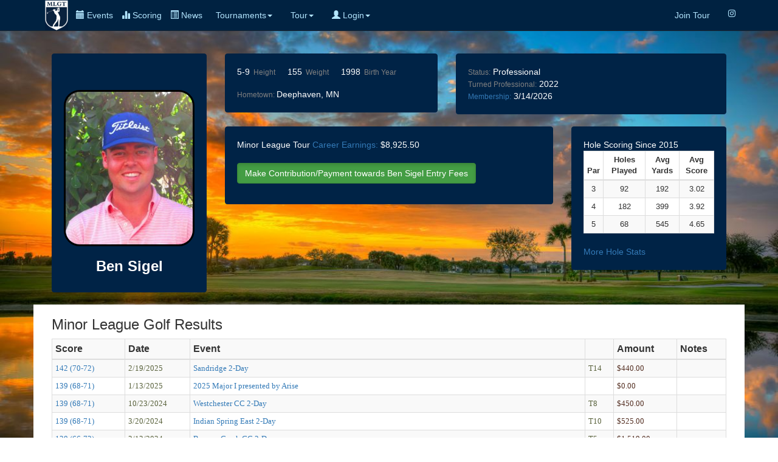

--- FILE ---
content_type: text/html
request_url: https://minorleaguegolf.com/bio.asp?Record_ID=8703
body_size: 5226
content:


<html>
<head>
	<meta http-equiv="content-type" content="text/html; charset=UTF-8">
	<meta charset="utf-8">
	<title>Professional Golf Tours - Mini Tours - Developmental Golf Tours - Women's Golf Tours - Nationwide Tour</title>
	<meta name="generator" content="Bootply" />
	<meta name="viewport" content="width=device-width, initial-scale=1, maximum-scale=1">
	
	
	<link rel="stylesheet" href="https://maxcdn.bootstrapcdn.com/bootstrap/3.3.7/css/bootstrap.min.css">
	<script src="https://maxcdn.bootstrapcdn.com/bootstrap/3.3.7/js/bootstrap.min.js"></script>
	<link rel="stylesheet" href="https://cdnjs.cloudflare.com/ajax/libs/font-awesome/4.7.0/css/font-awesome.min.css"> 
		<!-- <link rel="stylesheet" href="//cdnjs.cloudflare.com/ajax/libs/font-awesome/4.4.0/css/font-awesome.min.css">
		-->
	<link href="css/navbar-brand.css" rel="stylesheet">				  
	<link href="css/newnav.css" rel="stylesheet">
	<script src="//ajax.googleapis.com/ajax/libs/jquery/3.1.1/jquery.min.js"></script>
	<script>
	$(document).ready(function(){
		$('[data-toggle="tooltip"]').tooltip(); 
	});
	</script>
	<style> 
		#box-wrapper{
		background-image: url(/images/abacoabackground.jpg);
		background-size: cover;
		background-attachment: fixed;
		background-position: center;
		background-repeat: no-repeat; 
		min-height:640px; 
	   }
	</style>
	<style>
		.rwd-line { display: block; }
	
	@media screen and (min-width: 768px){
		.rwd-line { display: inline; }
	}
	.img-rounded {  
border-radius: 26px;  
}  
	.border {  border: 3px solid black; } 
	</style>
	<script>hidden-sm : Hidden on small devices ( Tablets ( >= 768 px))
	hidden-xs: Hidden on extra small devices ( Phones ( <768 px)) }
	</script>
</head>
	
<body>	
<div class="navbar navbar-inverse navbar-fixed-top">
  <div class="container">
    
	<div class="navbar-header">
		<div style="float:left" class="navbar-brand-left">
			<a href="index.asp" title='Home'><img class="nav navbar-nav" style="margin: 0px 6px 0px 4px;" align="center" height="50" src="..\images\final_inverse_logo.jpg"></a>
		</div>
		<div style="float:left; height:50px; margin: 0px 0px 0px 0px;" class="exp">
			<button type="button" class="btn btn-primary btn-xs navbar-toggle active" data-toggle="collapse" data-target=".navbar-collapse"><span class="glyphicon glyphicon-menu-hamburger"></span> Menu</button>
		</div>
		<div style="float:left; margin: 0px 0px 0px 0px;" class="cal">
			<a href="index_events.asp" class="navbar-icn active"><font color="#b3e6ff"><span class="glyphicon glyphicon-calendar"></span> Events</a></font>
		</div>
		<div style="float:left; height:50px; margin: 0px 0px 0px 0px;" class="sco">
			<a href="index_livescoring.asp" class="navbar-icn active"><font color="#b3e6ff"><span class="glyphicon glyphicon-stats"></span> Scoring</a></font>
		</div>
		<div style="float:left; height:50px; margin: 0px 0px 0px 0px;" class="cal">
			<a href="newsnew.asp" class="navbar-icn active"><font color="#b3e6ff"><span class="glyphicon glyphicon-list-alt"></span> News</a></font>
		</div> 
		
	</div>
    <div class="collapse navbar-collapse">
		<ul class="nav navbar-nav navbar-left">
			<li class='dropdown'><a href='#' class='dropdown-toggle' data-toggle='dropdown'>Tournaments<b class='caret'></b></a>
				<ul class='dropdown-menu'>
					<li><a href='../index_events.asp'>Upcoming Events</a></li>
					<li><a href='../results.asp'>Results</a></li>
					<li><a href='../index_teetimes.asp'>Tee Times</a></li>
					<li><a href='../index_livescoring.asp'>Live Scoring</a></li>
					<li><a href='../td.asp'>Training Division</a></li>
					<li><a href='../qschool.asp'>Qualifying School Contests</a></li>
					<li><a href='../monday.asp'>Monday Qualifier Contests</a></li>
          <li><a href='../majors.asp'>Majors</a></li>
				</ul>
			</li>	
			<li class='dropdown'><a href='#' class='dropdown-toggle' data-toggle='dropdown'>Tour<b class='caret'></b></a>
				<ul class='dropdown-menu'>
					<li><a href='../newsnew.asp'>News</a></li>
					<li><a href='../Membership.asp'>Join The Tour</a></li>
					<li><a href='../policyrules.asp'>Policies and Procedures</a></li>
          <li><a href='../payout.asp'>Payout</a></li>
					<li><a href='../about.asp'>About</a></li>
					<li class='divider'></li>
					<li><a href='../index_players.asp'>Players</a></li>
					<li><a href='../tourholerankings.asp'>Scoring Rankings</a></li>
					<li><a href='../scoringRANK.asp'>Scoring Average Rankings</a></li>
					<li><a href='../earnings.asp'>Earnings</a></li>
					<li><a href='../earningstd.asp'>TD Earnings</a></li>
					<li class='divider'></li>
					<li><a href='../contact.asp'>Contact</a></li>
					<li><a href='../faqs.asp'>Faq's</a></li>
					<li><a href='../index_courses.asp'>Courses</a></li>
				</ul>
			</li>
			
			
      
			<li class='dropdown'><a href='#' class='dropdown-toggle' data-toggle='dropdown'>
			
						<span class="glyphicon glyphicon-user"></span> Login<b class='caret'></b></a>
							<ul class='dropdown-menu'>
								<li><a href="../userlogin.asp">Login</a></li>
								<li><a href='../userlogin.asp'>Create an Account (New Players)</a></li>
							</ul>
			</li>
						
					
			</ul>
			<ul class="nav navbar-nav navbar-right">
			<!--<li><a href="../index_livescoring.asp">Live Scoring</a></li>-->
			<li><a href="../membership.asp" data-toggle='tooltip' data-placement='auto' title='Since 2004, Over $7 Million Paid, 3,000+ Players, 1,400+ Events'>Join Tour</a></li>
			<!--<li><a href="../getemail.asp" data-toggle='tooltip' data-placement='auto' title='Sign up for our Email List'><i class="fa fa-envelope-o" aria-hidden="true"></i></a></li>-->
			
			<li><a href="https://www.instagram.com/minorleaguegolftour" data-toggle='tooltip' data-placement='auto' title='Instagram'><i class="fa fa-instagram" aria-hidden="true"></i></a></li>
			<!--<li><a href="https://www.twitter.com/minorleaguegolf" data-toggle='tooltip' data-placement='auto' title='Twitter'><i class="fa fa-twitter" aria-hidden="true"></i></a></li>
			-->
			
		</ul>
	 
    </div><!--/.nav-collapse -->
  </div>

</div>
  
		
<div class="jumbotron" id="box-wrapper">
	<div class="container"><br><br>
		<input type=hidden name=record_ID value=8703>
		
	<div align="center">
		<div class="col-md-3">
			<div class="well" style="border: 1px solid #002346; background-color:#002346;">
				<!-- <img style='max-height:100%; max-width:100%;' src="../images/usa.png" width="32" height="32" align="left"> -->
									
				<br><br><img style='max-height:100%; max-width:100%;' class='img-rounded border' src="../images/bensigel.jpg"><br>
				<h3><b>
		<font color="white">Ben&nbsp;Sigel</b></h3>
				<a target="_blank" href="http://"></a>
			</div>			
		</div>
	</div>	
	<div class="col-md-4">
		<div class="well" style="border: 1px solid #002346; background-color:#002346;">
			5-9<small><font color="gray">&nbsp;&nbsp;Height</font></small>&nbsp;&nbsp;&nbsp;&nbsp;<span class='rwd-line'>
			155<small><font color="gray">&nbsp;&nbsp;Weight</font></small></span>&nbsp;&nbsp;&nbsp;&nbsp;<span class='rwd-line'> 
			1998<small><font color="gray">&nbsp;&nbsp;Birth Year</font></small></span><br>
			<small><br><font color="gray">Hometown:&nbsp;</font></small>Deephaven, MN</span><br>
			
		</div>
	</div>
	<div class="col-md-5">
		<div class="well" style="border: 1px solid #002346; background-color:#002346;">
			<small><font color="gray">Status:</font></small>&nbsp;Professional<br>
			<small><font color="gray">Turned Professional:</font></small>&nbsp;2022<br>
			
			
			<a href="membership.asp"><small>Membership:</small></a>&nbsp;3/14/2026
		</div>
	</div>
		
				
		<div class="col-md-6">
			<div class="well" style="border: 1px solid #002346; background-color:#002346;">
				Minor League Tour <a href="earnings.asp">Career Earnings:</a>&nbsp;$8,925.50<br><br>
				
		
				<form name="contribution" method="POST" action="sponsorlogin.asp" >
					<input type="hidden" name="playername" value="Ben&nbsp;Sigel">
					<input type="hidden" name="playerID" value="8703">
					<input type="submit" class="btn btn-success active" style='max-height:100%; max-width:100%;' value="Make Contribution/Payment towards Ben&nbsp;Sigel Entry Fees">
				</form>
		</font>
			</div>
		</div>
			
				
		<div class="col-md-3">
			<div class="well" style="border: 1px solid #002346; background-color:#002346;">
				<font color="white">Hole Scoring Since 2015	</font>
					<table class="table table-hover table-condensed table-bordered table-striped table-responsive" style="background-color:#FFFFFF;">
						<thead>
							<th class="text-center"><font size=2>Par</font></th>
							<th class="text-center"><font size=2>Holes Played</font></th>
							<th class="text-center"><font size=2>Avg Yards</font></th>
							<th class="text-center"><font size=2>Avg Score</font></th>
							
						</thead>
						<tbody>
								
								<tr><td class="text-center"><font size=2>3</font></td><td class="text-center"><font size=2>92</font></td><td class="text-center"><font size=2>192</font></td><td class="text-center"><font size=2>3.02</td></font></tr>
								
								<tr><td class="text-center"><font size=2>4</font></td><td class="text-center"><font size=2>182</font></td><td class="text-center"><font size=2>399</font></td><td class="text-center"><font size=2>3.92</td></font></tr>
								
								<tr><td class="text-center"><font size=2>5</font></td><td class="text-center"><font size=2>68</font></td><td class="text-center"><font size=2>545</font></td><td class="text-center"><font size=2>4.65</td></font></tr>
								
								
								</tbody>
					</table>
						<a href="moreholestats.asp?record_ID=8703">More Hole Stats</a> 
			
			</div>
		</div>
		
		<!--
	<div class="col-md-3">
		<div class="well" style="border: 1px solid #002346; background-color:#002346;">
			<div class="list-group">
			<a href="#" class="list-group-item list-group-item-action">Majors <span class="badge badge-default badge-pill">3</span><br><i class="fa fa-check-square" aria-hidden="true"></i></a>
			<a href="#" class="list-group-item list-group-item-action">PGA TOUR <span class="badge badge-default badge-pill">25+</span><br><i class="fa fa-check-square" aria-hidden="true"></i></a>
			<a href="#" class="list-group-item list-group-item-action">LIV TOUR <span class="badge badge-default badge-pill">25+</span><br><i class="fa fa-check-square" aria-hidden="true"></i></a>
			<a href="#" class="list-group-item list-group-item-action">LPGA TOUR <span class="badge badge-default badge-pill">100+</span><br><i class="fa fa-check-square" aria-hidden="true"></i>&nbsp;&nbsp;<i class="fa fa-trophy" aria-hidden="true"></i>&nbsp;=11&nbsp;</a>
			<a href="#" class="list-group-item list-group-item-action">PGA TOUR Champions<br><i class="fa fa-check-square" aria-hidden="true"></i></a>
			<a href="#" class="list-group-item list-group-item-action list-group-item-success">Korn Ferry Tour<span class="badge badge-default badge-pill">11</span><br><i class="fa fa-check-square" aria-hidden="true"></i>&nbsp;<i class="fa fa-trophy" aria-hidden="true"></i></a>
			<a href="#" class="list-group-item list-group-item-action list-group-item-success">DP World Tour<br><i class="fa fa-check-square" aria-hidden="true"></i>&nbsp;<i class="fa fa-trophy" aria-hidden="true"></i></a>
			<a href="#" class="list-group-item list-group-item-action list-group-item-success">Epson Tour<br><i class="fa fa-check-square" aria-hidden="true"></i>&nbsp;<i class="fa fa-trophy" aria-hidden="true"></i></a>
			<a href="#" class="list-group-item list-group-item-action list-group-item-info">PGA TOUR Americas<br><i class="fa fa-vcard-o"></i></a>
			<a href="#" class="list-group-item list-group-item-action list-group-item-info">European Challenge Tour<br></a>
			<a href="#" class="list-group-item list-group-item-action list-group-item-info">Other Status Tours<br></a>
			<a href="#" class="list-group-item list-group-item-action list-group-item-warning">Developmental Tours<br><i class="fa fa-check-square" aria-hidden="true"></i>&nbsp;<i class="fa fa-trophy" aria-hidden="true"></i></a>
			<a href="#" class="list-group-item list-group-item-action list-group-item-warning">PGA TOUR University<br><i class="fa fa-check-square" aria-hidden="true"></i>&nbsp;<i class="fa fa-trophy" aria-hidden="true"></i></a>
			<a href="#" class="list-group-item list-group-item-action list-group-item-danger">College Golf<br><i class="fa fa-check-square" aria-hidden="true"></i>&nbsp;<i class="fa fa-trophy" aria-hidden="true"></i></a>
			<a href="#" class="list-group-item list-group-item-action list-group-item-danger">Amateur Golf<br><i class="fa fa-check-square" aria-hidden="true"></i>&nbsp;<i class="fa fa-trophy" aria-hidden="true"></i></a>
			</div>
		</div>
	</div>	
	-->
	
	
	
	</div>
<div class="container" style="background-color:white;">	
 
	<div class="col-md-12"><h3>Minor League Golf Results</h3>
		<table class="table table-hover table-condensed table-bordered table-striped table-responsive">	
			<th style="width: 120px;" >Score</th>
			<th>Date</th>
			<th class='hidden-xs hidden-sm'>Event</th>
			<th></th>
			<th>Amount</th>
			<th class='hidden-xs hidden-sm'>Notes</th>
			<tbody>
				<a name=go>
				  
				<tr><td><font face=verdana color=Black size=2 data-toggle='tooltip' data-placement='auto' title='Go to Event Results to See Hole by Hole Scoring'><a href =" result.asp?ID=4951#8703 " >142 (70-72)</a></font></td><td><font face=verdana color=5a633d size=2>2/19/2025</font></td><td class='hidden-xs hidden-sm' ><font face=verdana size=2 data-toggle='tooltip' data-placement='auto' title='Go to Event Results to See Hole by Hole Scoring'><a href =" result.asp?ID=4951 " >Sandridge 2-Day</a></font></td><td><font face=verdana color=5a633d size=2>  T14  </font></td><td><font face=verdana color=542f22 size=2>$440.00</td><td class='hidden-xs hidden-sm'><font face=verdana color=542f22 size=1>     </font></td></tr><tr><td><font face=verdana color=Black size=2 data-toggle='tooltip' data-placement='auto' title='Go to Event Results to See Hole by Hole Scoring'><a href =" result.asp?ID=3837#8703 " >139 (68-71)</a></font></td><td><font face=verdana color=5a633d size=2>1/13/2025</font></td><td class='hidden-xs hidden-sm' ><font face=verdana size=2 data-toggle='tooltip' data-placement='auto' title='Go to Event Results to See Hole by Hole Scoring'><a href =" result.asp?ID=3837 " >2025 Major I presented by Arise</a></font></td><td><font face=verdana color=5a633d size=2>  </font></td><td><font face=verdana color=542f22 size=2>$0.00</td><td class='hidden-xs hidden-sm'><font face=verdana color=542f22 size=1>   </font></td></tr><tr><td><font face=verdana color=Black size=2 data-toggle='tooltip' data-placement='auto' title='Go to Event Results to See Hole by Hole Scoring'><a href =" result.asp?ID=4848#8703 " >139 (68-71)</a></font></td><td><font face=verdana color=5a633d size=2>10/23/2024</font></td><td class='hidden-xs hidden-sm' ><font face=verdana size=2 data-toggle='tooltip' data-placement='auto' title='Go to Event Results to See Hole by Hole Scoring'><a href =" result.asp?ID=4848 " >Westchester CC 2-Day</a></font></td><td><font face=verdana color=5a633d size=2>T8     </font></td><td><font face=verdana color=542f22 size=2>$450.00</td><td class='hidden-xs hidden-sm'><font face=verdana color=542f22 size=1>      </font></td></tr><tr><td><font face=verdana color=Black size=2 data-toggle='tooltip' data-placement='auto' title='Go to Event Results to See Hole by Hole Scoring'><a href =" result.asp?ID=3650#8703 " >139 (68-71)</a></font></td><td><font face=verdana color=5a633d size=2>3/20/2024</font></td><td class='hidden-xs hidden-sm' ><font face=verdana size=2 data-toggle='tooltip' data-placement='auto' title='Go to Event Results to See Hole by Hole Scoring'><a href =" result.asp?ID=3650 " >Indian Spring East 2-Day</a></font></td><td><font face=verdana color=5a633d size=2>T10    </font></td><td><font face=verdana color=542f22 size=2>$525.00</td><td class='hidden-xs hidden-sm'><font face=verdana color=542f22 size=1>     </font></td></tr><tr><td><font face=verdana color=Black size=2 data-toggle='tooltip' data-placement='auto' title='Go to Event Results to See Hole by Hole Scoring'><a href =" result.asp?ID=3638#8703 " >138 (66-72)</a></font></td><td><font face=verdana color=5a633d size=2>3/13/2024</font></td><td class='hidden-xs hidden-sm' ><font face=verdana size=2 data-toggle='tooltip' data-placement='auto' title='Go to Event Results to See Hole by Hole Scoring'><a href =" result.asp?ID=3638 " >Banyan Creek GC 2-Day</a></font></td><td><font face=verdana color=5a633d size=2>T5      </font></td><td><font face=verdana color=542f22 size=2>$1,519.00</td><td class='hidden-xs hidden-sm'><font face=verdana color=542f22 size=1>       </font></td></tr><tr><td><font face=verdana color=Black size=2 data-toggle='tooltip' data-placement='auto' title='Go to Event Results to See Hole by Hole Scoring'><a href =" result.asp?ID=3618#8703 " >138 (66-72)</a></font></td><td><font face=verdana color=5a633d size=2>3/13/2024</font></td><td class='hidden-xs hidden-sm' ><font face=verdana size=2 data-toggle='tooltip' data-placement='auto' title='Go to Event Results to See Hole by Hole Scoring'><a href =" result.asp?ID=3618 " >2024 Qualifying School Contest #2 presented by Britto & Herman Injury Lawyers</a></font></td><td><font face=verdana color=5a633d size=2>  </font></td><td><font face=verdana color=542f22 size=2>$0.00</td><td class='hidden-xs hidden-sm'><font face=verdana color=542f22 size=1>   </font></td></tr><tr><td><font face=verdana color=Black size=2 data-toggle='tooltip' data-placement='auto' title='Go to Event Results to See Hole by Hole Scoring'><a href =" result.asp?ID=3644#8703 " >138 (69-69)</a></font></td><td><font face=verdana color=5a633d size=2>1/24/2024</font></td><td class='hidden-xs hidden-sm' ><font face=verdana size=2 data-toggle='tooltip' data-placement='auto' title='Go to Event Results to See Hole by Hole Scoring'><a href =" result.asp?ID=3644 " >Indian Spring Winter 2-Day</a></font></td><td><font face=verdana color=5a633d size=2> T9     </font></td><td><font face=verdana color=542f22 size=2>$1,057.50</td><td class='hidden-xs hidden-sm'><font face=verdana color=542f22 size=1>       </font></td></tr><tr><td><font face=verdana color=Black size=2 data-toggle='tooltip' data-placement='auto' title='Go to Event Results to See Hole by Hole Scoring'><a href =" result.asp?ID=3675#8703 " >56</a></font></td><td><font face=verdana color=5a633d size=2>1/22/2024</font></td><td class='hidden-xs hidden-sm' ><font face=verdana size=2 data-toggle='tooltip' data-placement='auto' title='Go to Event Results to See Hole by Hole Scoring'><a href =" result.asp?ID=3675 " >The Nest Par 3 Shootout</a></font></td><td><font face=verdana color=5a633d size=2> </font></td><td><font face=verdana color=542f22 size=2>$0.00</td><td class='hidden-xs hidden-sm'><font face=verdana color=542f22 size=1>  </font></td></tr><tr><td><font face=verdana color=Black size=2 data-toggle='tooltip' data-placement='auto' title='Go to Event Results to See Hole by Hole Scoring'><a href =" result.asp?ID=3439#8703 " >202 (68-65-69)</a></font></td><td><font face=verdana color=5a633d size=2>11/13/2023</font></td><td class='hidden-xs hidden-sm' ><font face=verdana size=2 data-toggle='tooltip' data-placement='auto' title='Go to Event Results to See Hole by Hole Scoring'><a href =" result.asp?ID=3439 " >2023 Citrus Golf Trail Open - $7K ADDED MONEY!</a></font></td><td><font face=verdana color=5a633d size=2>T2      </font></td><td><font face=verdana color=542f22 size=2>$4,934.00</td><td class='hidden-xs hidden-sm'><font face=verdana color=542f22 size=1>       </font></td></tr><tr><td><font face=verdana color=Black size=2 data-toggle='tooltip' data-placement='auto' title='Go to Event Results to See Hole by Hole Scoring'><a href =" result.asp?ID=3434#8703 " >71</a></font></td><td><font face=verdana color=5a633d size=2>1/19/2023</font></td><td class='hidden-xs hidden-sm' ><font face=verdana size=2 data-toggle='tooltip' data-placement='auto' title='Go to Event Results to See Hole by Hole Scoring'><a href =" result.asp?ID=3434 " >2nd Day Shootout - Players at 71 and higher eligible</a></font></td><td><font face=verdana color=5a633d size=2> </font></td><td><font face=verdana color=542f22 size=2>$0.00</td><td class='hidden-xs hidden-sm'><font face=verdana color=542f22 size=1>  </font></td></tr><tr><td><font face=verdana color=Black size=2 data-toggle='tooltip' data-placement='auto' title='Go to Event Results to See Hole by Hole Scoring'><a href =" result.asp?ID=3270#8703 " >143 (72-71)</a></font></td><td><font face=verdana color=5a633d size=2>1/18/2023</font></td><td class='hidden-xs hidden-sm' ><font face=verdana size=2 data-toggle='tooltip' data-placement='auto' title='Go to Event Results to See Hole by Hole Scoring'><a href =" result.asp?ID=3270 " >2023 Major I</a></font></td><td><font face=verdana color=5a633d size=2>  </font></td><td><font face=verdana color=542f22 size=2>$0.00</td><td class='hidden-xs hidden-sm'><font face=verdana color=542f22 size=1>   </font></td></tr><tr><td><font face=verdana color=Black size=2 data-toggle='tooltip' data-placement='auto' title='Go to Event Results to See Hole by Hole Scoring'><a href =" result.asp?ID=3412#8703 " >72</a></font></td><td><font face=verdana color=5a633d size=2>1/12/2023</font></td><td class='hidden-xs hidden-sm' ><font face=verdana size=2 data-toggle='tooltip' data-placement='auto' title='Go to Event Results to See Hole by Hole Scoring'><a href =" result.asp?ID=3412 " >KFT Qualifier Tune Up - Wellington National</a></font></td><td><font face=verdana color=5a633d size=2> </font></td><td><font face=verdana color=542f22 size=2>$0.00</td><td class='hidden-xs hidden-sm'><font face=verdana color=542f22 size=1>  </font></td></tr>
			</tbody>
		</table>
    </div>
</div>
  </div>
  
  
  </div>
</div>
<div class="container text-center">
	<a href="https://www.instagram.com/minorleaguegolftour" data-toggle='tooltip' data-placement='auto' title='Instagram'><i class="fa fa-instagram fa-2x" aria-hidden="true"></i></a>
	&nbsp;&nbsp;&nbsp;<a href="https://www.twitter.com/minorleaguegolf" data-toggle='tooltip' data-placement='auto' title='Twitter'><i class="fa fa-twitter fa-2x" aria-hidden="true"></i></a>
	&nbsp;&nbsp;&nbsp;<a href="mailto:scottturner@minorleaguegolf.com?subject=website inquiry" data-toggle='tooltip' data-placement='auto' title='Email Us'><i class="fa fa-envelope-o fa-2x" aria-hidden="true"></i></a>
			
	<br></br>&#169; 2004-2026 Minor League Golf Tour, All Rights Reserved
</div>
<br>	

 <!-- /CONTENT ============-->

	<!-- script references -->
		<script src="//ajax.googleapis.com/ajax/libs/jquery/2.0.2/jquery.min.js"></script>
		<script src="js/bootstrap.min.js"></script>
	</body>
</html>